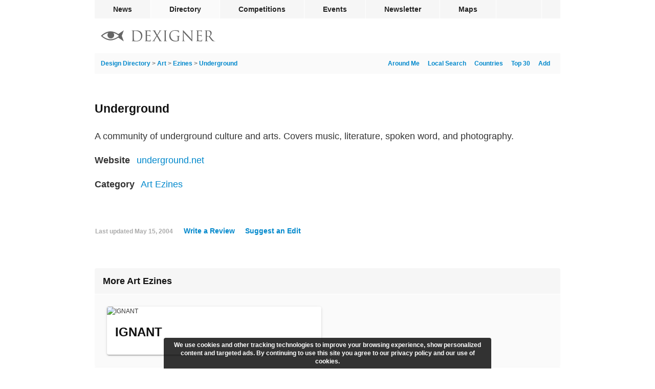

--- FILE ---
content_type: text/html; charset=utf-8
request_url: https://www.dexigner.com/directory/detail/1902
body_size: 5266
content:
<!DOCTYPE HTML>
<html lang="en">
<head>
<meta charset="utf-8">
<title>Underground - Dexigner</title>
<meta name="description" content="A community of underground culture and arts. Covers music, literature, spoken word, and photography."><meta name="robots" content="noindex"><link rel="canonical" href="https://www.dexigner.com/directory/cat/Art/Ezines"><meta name="twitter:card" content="summary">
<meta name="twitter:site" content="@dexigner">
<meta name="twitter:title" content="Underground">
<meta name="twitter:description" content="A community of underground culture and arts. Covers music, literature, spoken word, and photography.">
<meta name="viewport" content="width=device-width, initial-scale=1">
<meta name="referrer" content="unsafe-url">
<link rel="apple-touch-icon" href="https://www.dexigner.com/apple-touch-icon.png">
<meta name="apple-itunes-app" content="app-id=319785197, app-argument=https://www.dexigner.com/directory/detail/1902"><script type="application/ld+json">{"@context":"https://schema.org","@type":"BreadcrumbList","itemListElement":[{"@type":"ListItem","position":1,"item":{"@id":"https://www.dexigner.com/","name":"Dexigner"}},{"@type":"ListItem","position":2,"item":{"@id":"https://www.dexigner.com/directory/","name":"Design Directory"}},{"@type":"ListItem","position":3,"item":{"@id":"https://www.dexigner.com/directory/cat/Art","name":"Art"}},{"@type":"ListItem","position":4,"item":{"@id":"https://www.dexigner.com/directory/cat/Art/Ezines","name":"Ezines"}}]}</script><script async src="https://www.googletagmanager.com/gtag/js?id=G-CX0EEEEV1J"></script><script>function gtag(){dataLayer.push(arguments)}window.dataLayer=window.dataLayer||[],gtag("js",new Date),gtag("config","G-CX0EEEEV1J",{'transport_type':'beacon'});</script>
<script async src="https://pagead2.googlesyndication.com/pagead/js/adsbygoogle.js?client=ca-pub-9709904395012512" crossorigin="anonymous"></script><style>#bar,#wrapper{margin:0 auto;width:910px}#q.ws,#q:focus,#suggestions{color:#222;position:absolute;left:0}article,h1,h2{clear:left}#q,.small{color:#aaa}a,main a{text-decoration:none}#bc,#suggestions li{white-space:nowrap;overflow:hidden;text-overflow:ellipsis}#q,.sm-links{text-align:right}#endbar a:hover,main a{color:#08c}#endbar,.mosaic,.mosaic a,.mosaic li,article{overflow:auto}#bar .rm,#lmenu,#rating,#rmenu,#suggestions,.br-widget a:first-child{display:none}#reviews h3,form{display:inline}#bar,#wrapper,.barholder{width:910px}#rwarn,.mosaic li{box-shadow:0 3px 1px -2px rgba(0,0,0,.2),0 2px 2px 0 rgba(0,0,0,.14),0 1px 5px 0 rgba(0,0,0,.12)}#cwarn,#mwndw{z-index:9;bottom:0}#cwarn,#rwarn{text-align:center;position:fixed;left:50%}@font-face{font-family:ProximaNova;src:url(/include/fonts/proximanova-regular_v2.woff2) format('woff2');font-style:normal;font-weight:400}@font-face{font-family:ProximaNova;src:url(/include/fonts/proximanova-bold_v2.woff2) format('woff2');font-style:normal;font-weight:700}@font-face{font-family:ProximaNovaCond;src:url(/include/fonts/proximanovacond-semibold_v2.woff2) format('woff2');font-style:normal;font-weight:600}@font-face{font-family:FranklinGothicCond;src:url(/include/fonts/franklingothicurwcon-dem_v2.woff2) format('woff2');font-style:normal;font-weight:600}html{-webkit-font-smoothing:antialiased;-moz-osx-font-smoothing:grayscale;text-size-adjust:none;-webkit-text-size-adjust:none;text-rendering:optimizeLegibility}a,address,article,aside,body,div,embed,fieldset,figure,footer,form,h1,h2,h3,h4,h5,h6,header,hr,iframe,img,input,ins,li,main,nav,ol,p,section,time,ul,video{margin:0;padding:0;border:0}ol,ul{list-style:none}address{font-style:normal}h1,h2,h3,h4,h5,h6{color:#111;font-weight:400}input{font-family:ProximaNovaCond,Arial,sans-serif;font-weight:600;-webkit-appearance:none;-moz-appearance:none}body{background:#fff;font:12px/18px ProximaNova,Arial,sans-serif;color:#333}#share,h2{line-height:20px}.lazyload,.lazyloading{background-color:#fafafa!important}.lazyloading{background:url(/images/interface/loading.svg) center center/2em 2em no-repeat}#bar,#footerlinks h3,#q,#reviewlink,#reviews h3,#reviews header,#submenu,#suggestions,#updatelink,.detailnew b,.mosaic time,.small{font-family:ProximaNovaCond,Arial,sans-serif;font-weight:600}h1,h2,h3{font-family:FranklinGothicCond,Arial,sans-serif;font-weight:600}#wrapper{position:relative}#bar li{float:left;border-right:1px solid #fff}#bar .social{border-right:none;border-left:1px solid #fff;float:right}#bc,#copyright,.homelink,h1{float:left}#bar a,#bar div{color:#222;display:block;font-size:14px;line-height:36px;height:36px;padding:0 36px;cursor:pointer}#endbar a,#submenu,.small{font-size:12px}#bar .active,#bar a:hover{background-color:#fafafa}#bar,#q.ws,#q:focus,.mosaic h2{background-color:#f6f6f6}#bar .social div{padding:0 13px}#bar{height:36px}#submenu,.mosaic{background-color:#fafafa}#submenu{height:40px;line-height:40px;padding:0 12px;border-radius:2px}#q{width:271px;height:28px;padding:0 26px 0 2px;margin:0;font-size:16px;line-height:28px;background-repeat:no-repeat;background-position:right center;background-color:transparent;border:none;border-radius:2px;box-sizing:border-box!important;outline:0;float:right}#q.ws,#q:focus{text-align:left;width:100%;background-position:left 6px center;padding:0 2px 0 32px}#q::-webkit-search-cancel-button{display:none}#q:focus::-webkit-search-cancel-button{display:inline}#blackbar{padding:20px 0 20px 12px;height:28px}.homelink{padding:3px 0}#footerlinks,#share,#share div,.sm-links{float:right}#endbar{clear:both;padding:8px 0 24px;border-top:1px solid #f6f6f6}#endbar a{color:#6a6a6a;padding:5px 0}#copyright{margin:3px 12px 19px 0}#copyright p{margin:0}#copyright .lastupdate{color:#6a6a6a;margin-top:6px}#footerlinks h3{font-size:12px;line-height:25px;margin:0;padding:0;border:0}#suggestions,.mosaic,.mosaic li{border-radius:4px}#footerlinks .column{line-height:26px;width:125px;float:left;margin-bottom:16px}#footerlinks .column:last-child{width:58px}#suggestions li{border-bottom:1px solid #f1f1f1;cursor:pointer;padding-left:12px;height:36px}#suggestions li:last-child{border-bottom:none!important}#suggestions li:hover{background-color:rgba(246,246,246,.96)}#suggestions{background-color:rgba(255,255,255,.96);box-shadow:0 1px 4px rgba(64,64,64,.3);font-size:14px;line-height:36px;top:92px;width:420px;z-index:9}#share,.mosaic li{position:relative}#s-fb,.v-fb{background-image:url(/images/social/facebook.svg)}#s-tw,.v-tw{background-image:url(/images/social/twitter.svg)}#s-ri{background-image:url(/images/social/reddit.svg)}#s-li,.v-li{background-image:url(/images/social/linkedin.svg)}#s-pt{background-image:url(/images/social/pinterest.svg)}#s-em,.v-em{background-image:url(/images/social/email.svg)}#share{display:block;white-space:nowrap;height:20px;width:104px;margin:60px 0 0}#share div{width:20px;height:20px;background-size:20px 20px;margin-right:6px;cursor:pointer}main{width:100%;min-height:calc(100vh - 416px);padding:0}h1{font-size:23px;line-height:23px;margin:57px 0 28px;max-width:calc(100% - 120px)}h2{font-size:18px;margin:30px 0 12px}.small{padding:1px}main a:hover{text-decoration:underline}#bc{color:#777;width:calc(100% - 325px)}.adb,.add,.br-widget,.detailnew,.followimg,.mosaic h2,.mosaic li,.subnote li{float:left}.sm-links a{margin-right:8px;padding-left:8px}.sm-links:last-child a{padding-left:0}#listing-image img{border-radius:4px;width:290px;height:auto;margin-top:9px}#listing-image{float:right;clear:both}#afln,.adb,.add,.detailnew,.mosaic{clear:left}.detailnew{font-size:18px;line-height:27px;margin:10px 0;width:585px}.detaildesc{margin-top:1px}.detailnew b{color:#333;margin-right:8px}.detailwide{width:100%!important}#telephone a{color:inherit}#maplink{margin-top:-10px}#reviewlink,#updatelink{cursor:pointer;color:#08c;font-size:14px;margin-left:8px;padding-left:12px}.followimg{width:24px;height:24px;vertical-align:middle;margin-right:16px;padding:2px 2px 2px 0}.mosaic{margin-bottom:32px}.mosaic:last-child{margin-bottom:0}.mosaic h2{width:894px;border-bottom:1px solid #fff;font-size:18px;line-height:50px;padding:0 0 0 16px;margin:0 0 24px}.mosaic li{width:calc((100% - 72px)/ 2);margin:0 12px 24px;background-color:#fff}.mosaic li:nth-child(2n+1){clear:left;margin-left:24px}.mosaic .shorter{padding-top:16px}.mosaic .video a{padding-bottom:20px}.mosaic a{color:#333!important;text-decoration:none!important;display:block;padding-bottom:32px}.mosaic h3{margin:12px 0 0;font-size:24px;line-height:24px;padding:0 16px}.mosaic p,.mosaic time{margin:10px 0 0;padding:0 16px;display:block}.mosaic time{line-height:12px;color:#aaa}.mosaic p{font-size:14px;line-height:18px;max-height:72px;overflow:hidden}.mosaic img{width:100%;height:auto;margin-bottom:8px}#aggregateRating{height:23px}.br-widget{height:18px;width:106px;margin-top:5px}.br-widget a{background-size:18px 36px!important;width:18px;height:18px;display:block;float:left}.br-widget a.br-active,.br-widget a.br-selected,.br-widget a:hover{background-position:0 18px}#ratingstatus{font-size:18px;line-height:18px}.review{font-size:16px;padding:8px 0 32px;line-height:24px}.review:last-child{padding-bottom:6px}#reviews header{color:#111;font-size:16px}.rate{background-size:12px 24px!important;display:inline-block;height:12px;background-position:0 12px;margin-right:12px;margin-top:7px;vertical-align:top}.br-widget a,.rate{background-image:url(/images/interface/rating.png);background-size:24px 48px}.addflt,.adsbygoogle{display:block;width:100%}.adsm,.adsm ins{display:none}.add{margin:36px 0}.add .adsbygoogle{width:910px;height:235px}.adb{padding:24px 0}@media screen and (max-width:940px){#bar,#bar .social{display:none}#bar,#bar li,.barholder{width:296px!important}#bar,#lmenu,#rmenu,#searchform{position:absolute}#blackbar,main{width:calc(100% - 32px)}#wrapper{width:100%!important}#bar a,#bar div{line-height:44px;height:44px;padding:0 0 0 12px;background-color:#fff}#bar li{border:none;border-bottom:1px solid #f1f1f1}#bar li:last-child{border-bottom:none}#bar .rm,#lmenu,#rmenu{display:block}#bar{height:auto;z-index:10;box-shadow:0 1px 4px rgba(64,64,64,.3);border-radius:4px;right:8px;top:53px;overflow:auto}#lmenu,#rmenu{float:left;right:0;top:3px;padding:12px}#lmenu{right:54px}#suggestions{top:38px}#q.ws,#q:focus{position:relative;width:calc(100vw - 134px)}#searchform{right:118px}#q{width:calc(100vw - 380px)}#blackbar{padding:16px}#submenu,.add{width:100%}#endbar{padding:8px 16px 0}#footerlinks .column{width:120px}#footerlinks .column:last-child{width:70px}#locatelink{display:none!important}main{padding:0 16px 16px}#submenu{padding-left:16px;padding-right:16px;margin-left:-16px}#bc{width:calc(100% - 265px)}.add .adsbygoogle{width:100%;height:calc((100vw - 16px)/ 970 * 250)}.detailnew{width:calc(100% - 320px)}.mosaic h2{width:calc(100% - 16px);margin-bottom:16px}.mosaic li{width:calc((100% - 48px)/ 2);margin:0 8px 16px}.mosaic li:nth-child(2n+1){margin-left:16px}}@media screen and (max-width:640px){#bc,#footerlinks{width:100%}#listing-image,.add{border-top:1px solid #f6f6f6}#footerlinks .column{width:28%}#footerlinks .column:last-child{width:16%}#q{width:calc(100vw - 200px)}#suggestions{width:calc(100vw - 32px)}#submenu,.add{width:calc(100% - 32px)}#share,.adb,.bookdetails,.detailnew .small,.detailnew b,.prevnext,.sm-links{display:none!important}main{width:100%!important;padding:0}#submenu{margin-left:0}h1{font-size:20px;line-height:20px;padding:0!important;margin:29px 16px;max-width:none}h2{font-size:16px;padding:18px 16px;background:#f6f6f6}.mosaic{padding-bottom:16px;margin-bottom:0}.mosaic li{clear:left;margin:0 auto 16px 16px!important;width:calc(100% - 32px)!important}.add{padding:36px 16px;margin:0}#listing-image img,.detailnew{width:100%;padding:0;margin:0}.add .adsbygoogle{height:calc((100vw - 16px)/ 300 * 250);max-height:320px}#listing-image{width:100%;float:left}#listing-image img{border-radius:0}.detaildesc{width:calc(100% - 32px)!important;padding:18px 16px}#aggregateRating,#category,#itunesurl,#linkurl,#location,#maplink,#reviewlink,#social,#telephone,#updatelink,.subnote .small{display:block;margin:0;border:0;font-size:18px;line-height:28px;padding:12px 16px;width:calc(100% - 32px);border-top:1px solid #f6f6f6;text-decoration:none}#telephone a{color:#08c}#aggregateRating{width:100%;padding:0;height:55px}#reviewlink,#updatelink{font-size:14px}.subnote li{float:none}.subnote .small{display:block!important;font-size:14px}#afln{line-height:21px;padding:16px}.review{width:calc(100% - 32px);margin:12px 8px;padding:12px 8px}#reviews header{margin-bottom:5px}.br-widget{margin:18px 16px}#ratingstatus{margin:18px 0 0 -12px;display:inline-block}}#mwndw{position:fixed;left:0;right:0;top:0;background-color:rgba(0,0,0,.5)}#rwarn{font-size:16px;line-height:24px;color:#444;background-color:rgba(255,255,255,.98);border-radius:4px;bottom:50%;width:600px;margin-left:-300px;padding:0 0 64px;z-index:10}#rwarn h1{float:none;max-width:none}#cwarn{font-size:12px;line-height:16px;color:#fff;margin-left:-320px;padding:6px 12px;background-color:rgba(0,0,0,.8);width:616px;font-weight:700;border-top-right-radius:4px;border-top-left-radius:4px}#q{background-image:url(/images/interface/q.svg);background-size:24px 24px!important}#rmenu{background:url(/images/interface/rmenu.png) center center no-repeat}#lmenu{background:url(/images/interface/lmenu.png) center center no-repeat}#lmenu,#rmenu{width:30px;height:30px;background-size:30px 30px}#follow{background:url(/images/interface/follow.png) center center/10px 10px no-repeat;width:10px}@media screen and (max-width:640px){#cwarn{font-size:11px;line-height:14px;width:calc(100% - 24px);bottom:0;left:0;margin:0;border-radius:0}}</style></head><body><div id="wrapper"><nav id="bar"><ul class="barholder"><li><a href="https://www.dexigner.com/">News</a></li><li><a href="https://www.dexigner.com/directory/" class="active">Directory</a></li><li><a href="https://www.dexigner.com/design-competitions">Competitions</a></li><li><a href="https://www.dexigner.com/design-events">Events</a></li><li><a href="https://www.dexigner.com/newsletter">Newsletter</a></li><li><a href="https://www.dexigner.com/maps/#directory">Maps</a></li><li class="social"><div data-src="/follow" title="follow dexigner" id="follow"></div></li><li class="rm"><div data-src="/follow" id="follow-resp">Follow</div></li><li class="rm"><a href="https://www.dexigner.com/about">Contact</a></li></ul></nav><header id="blackbar"><ul><li><a href="/directory/" class="homelink" title="Design Directory"><picture><source srcset="/images/logo/dexigner-logo.svg" media="(max-width: 640px)"><source srcset="/images/logo/dexigner.svg"><img src="/images/logo/dexigner.svg" alt="Dexigner Logo" height="22"></picture></a></li><li><form action="/directory/search" method="get" id="searchform"><input name="q" id="q" type="search" value="" class="searchq" autocomplete="off" aria-label="Search"><div id="suggestions"></div></form></li><li><a title="Listings Around Me" id="lmenu" onclick="locateme()"></a></li><li><a title="Menu" id="rmenu" onclick="menutoggle()"></a></li></ul></header><main><nav id="submenu"><ul><li><div id="bc"><a href="/directory/">Design Directory</a> &gt; <a href="/directory/cat/Art">Art</a> &gt; <a href="/directory/cat/Art/Ezines">Ezines</a> &gt; <a href="/directory/detail/1902">Underground</a></div></li><li class="sm-links"><a href="/add/directory/">Add</a></li><li class="sm-links"><a href="/directory/popular">Top 30</a></li><li class="sm-links"><a href="/directory/countries">Countries</a></li><li class="sm-links"><a href="/directory/aroundthere">Local Search</a></li><li class="sm-links"><a onclick="locateme()" id="locatelink">Around Me</a></li></ul></nav><article><h1>Underground</h1><div id="share"><div onclick="ssb('email')" id="s-em"></div><div onclick="ssb('facebook')" id="s-fb"></div><div onclick="ssb('linkedin')" id="s-li"></div><div onclick="ssb('twitter')" id="s-tw"></div></div><div id="listing-image"></div><p class="detailnew detaildesc detailwide">A community of underground culture and arts. Covers music, literature, spoken word, and photography.</p><p class="detailnew"><b>Website</b> <a href="https://www.dexigner.com/jump/directory/1902" id="linkurl" target="_blank" onclick="ol()">underground.net</a></p><p class="detailnew"><b>Category</b> <a href="/directory/cat/Art/Ezines" id="category">Art Ezines</a></p><div class="detailnew" id="aggregateRating"><select name="rating" id="rating" class="rating"><option value="0" selected>0</option><option value="1">1</option><option value="2">2</option><option value="3">3</option><option value="4">4</option><option value="5">5</option></select><span id="ratingstatus"></span></div><footer class="detailnew subnote"><ul><li><span class="small">Last updated <time datetime="2004-05-15T19:53:48-04:00">May 15, 2004</time></span></li><li><span data-src="/directory/review/1902" id="reviewlink">Write a Review</span></li><li><a href="/update/directory/1902" id="updatelink">Suggest an Edit</a></li></ul></footer><div class="adb"></div></article><aside class="mosaic"><nav><h2>More Art Ezines</h2><ul><li><section><a href="/directory/detail/29597"><picture><source srcset="data:image/svg+xml,%3Csvg%20xmlns='http://www.w3.org/2000/svg'%20width='800'%20height='585'/%3E" data-srcset="/images/directory/i/29597.jpg, /images/directory/xi/29597.jpg 2x"><img src="/images/directory/xi/29597.jpg" alt="IGNANT" class="lazyload"></picture><h3>IGNANT</h3></a></section></li></ul></nav></aside></main><footer id="endbar"><div id="copyright"><p><span style="font-family: sans-serif">&copy;</span> 2026 Dexigner. All rights reserved.</p></div><nav id="footerlinks"><ul><li class="column"><section><h3>Dexigner</h3><ul><li><a href="https://www.dexigner.com/about">About Us</a></li><li><a href="https://www.dexigner.com/advertise/">Advertise</a></li><li><a href="https://www.dexigner.com/about#contact">Contact</a></li><li><a href="https://www.dexigner.com/add/">Submit News</a></li><li><a href="https://www.dexigner.com/privacy-policy">Privacy Policy</a></li><li><a href="https://www.dexigner.com/terms">Terms of Use</a></li></ul></section></li><li class="column"><section><h3>Agenda</h3><ul><li><a href="https://www.dexigner.com/design-events">Events</a></li><li><a href="https://www.dexigner.com/design-competitions">Competitions</a></li><li><a href="https://www.dexigner.com/design-events/around-there">Local Search</a></li></ul></section></li><li class="column"><section><h3>Directory</h3><ul><li><a href="https://www.dexigner.com/directory/popular/Firms">Firms</a></li><li><a href="https://www.dexigner.com/directory/popular/Designers">Designers</a></li><li><a href="https://www.dexigner.com/directory/popular/Museums">Museums</a></li><li><a href="https://www.dexigner.com/directory/books">Books</a></li><li><a href="https://www.dexigner.com/directory/new">New</a></li><li><a href="https://www.dexigner.com/add/directory/">Get Listed</a></li></ul></section></li><li class="column"><section><h3>Follow</h3><ul id="followlinks"><li><a href="https://www.dexigner.com/newsletter">Newsletter</a></li><li><a href="https://www.dexigner.com/feed/news" target="_blank">Feed</a></li><li><a href="https://apps.apple.com/us/app/dexigner/id319785197" target="_blank">App</a></li><li><a href="https://twitter.com/dexigner" target="_blank">Twitter</a></li><li><a href="https://www.instagram.com/dexigner/" target="_blank">Instagram</a></li><li><a href="https://www.pinterest.com/dexigner/" target="_blank">Pinterest</a></li><li><a href="https://www.linkedin.com/company/dexigner/" target="_blank">LinkedIn</a></li><li><a href="https://www.facebook.com/dexigner.com" target="_blank">Facebook</a></li></ul></section></li></ul></nav></footer></div><script type="application/ld+json">{"@context":"https://schema.org","@type":"Organization","@id":"https://www.dexigner.com/directory/detail/1902#listing","name":"Underground","description":"A community of underground culture and arts. Covers music, literature, spoken word, and photography.","sameAs":["http://www.underground.net"],"mainEntityOfPage":"https://www.dexigner.com/directory/detail/1902"}</script><script>var ptype='Directory',ddid=1902,qcl='Directory,Arts,Design Resources'</script><script src="/include/js/_c_ls_v6.js" async></script><script src="/include/js/_c_jq_v176.js" async></script></body></html>

--- FILE ---
content_type: text/html; charset=utf-8
request_url: https://www.google.com/recaptcha/api2/aframe
body_size: 249
content:
<!DOCTYPE HTML><html><head><meta http-equiv="content-type" content="text/html; charset=UTF-8"></head><body><script nonce="IwEmvDdo-h9Rq2jarzSVrw">/** Anti-fraud and anti-abuse applications only. See google.com/recaptcha */ try{var clients={'sodar':'https://pagead2.googlesyndication.com/pagead/sodar?'};window.addEventListener("message",function(a){try{if(a.source===window.parent){var b=JSON.parse(a.data);var c=clients[b['id']];if(c){var d=document.createElement('img');d.src=c+b['params']+'&rc='+(localStorage.getItem("rc::a")?sessionStorage.getItem("rc::b"):"");window.document.body.appendChild(d);sessionStorage.setItem("rc::e",parseInt(sessionStorage.getItem("rc::e")||0)+1);localStorage.setItem("rc::h",'1768603568298');}}}catch(b){}});window.parent.postMessage("_grecaptcha_ready", "*");}catch(b){}</script></body></html>